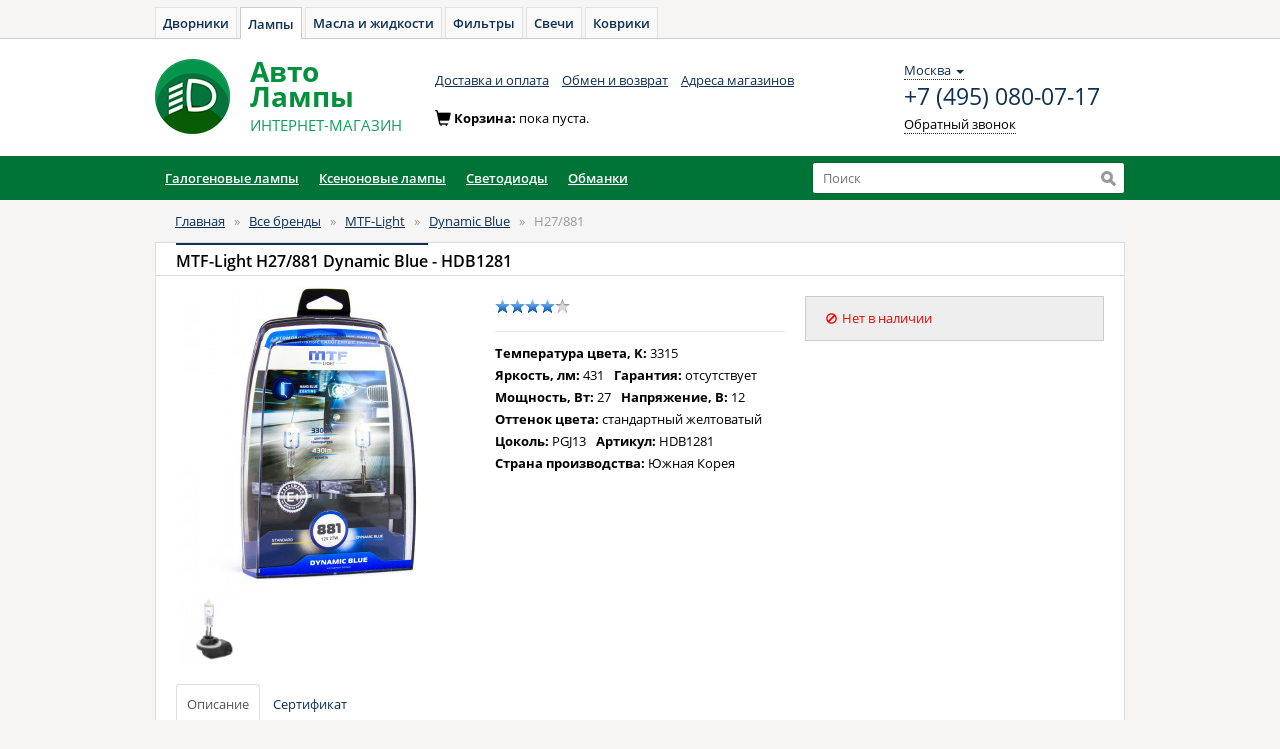

--- FILE ---
content_type: text/html; charset=UTF-8
request_url: https://avto-lampa.ru/product/mtf-light-2214.html
body_size: 8073
content:
<!DOCTYPE html>
<html xmlns="http://www.w3.org/1999/xhtml" xml:lang="ru" lang="ru">
<head><meta http-equiv="Content-Type" content="text/html; charset=utf-8"/><meta name="language" content="ru"/><meta name="Description" content="MTF-Light Dynamic Blue HDB1281  прекрасно будут смотреться в вашем автомобиле. В нашем интернет-магазине можно купить только лучшие Комплект галогеновых ламп"/><meta name="Keywords" content="MTF-Light, Dynamic Blue, HDB1281, , автомобильный, отзывы, купить, цена, каталог, Южная Корея, продажа, доставка, Комплект галогеновых ламп"/><link rel="shortcut icon" href="/favicon.ico" type="image/x-icon"/><link rel="stylesheet" href="/assets/css/app-0df0b52740.css" type="text/css" media="all"/><!-- Yandex.Metrika counter --><script type="text/javascript">
            window.yaParams = {};
            window.dataLayer = window.dataLayer || [];
            (function (d, w, c) {
                (w[c] = w[c] || []).push(function () {
                    try {
                        // AL
                        w.yaCounter885861 = new Ya.Metrika({
                            id: 885861,
                            webvisor: true,
                            ecommerce: true,
                            clickmap: true,
                            accurateTrackBounce: true,
                            params: window.yaParams || {}
                        });
                        // AZ
                        w.yaCounter46221909 = new Ya.Metrika({
                            id: 46221909,
                            clickmap: true,
                            trackLinks: true,
                            accurateTrackBounce: true,
                            webvisor: true,
                            ecommerce: true,
                            params: window.yaParams || {}
                        });
                    } catch (e) {
                    }
                });

                var n = d.getElementsByTagName("script")[0],
                    s = d.createElement("script"),
                    f = function () {
                        n.parentNode.insertBefore(s, n);
                    };
                s.type = "text/javascript";
                s.async = true;
                s.src = "https://mc.yandex.ru/metrika/watch.js";

                if (w.opera == "[object Opera]") {
                    d.addEventListener("DOMContentLoaded", f, false);
                } else {
                    f();
                }
            })(document, window, "yandex_metrika_callbacks");
        </script><noscript><div><img src="https://mc.yandex.ru/watch/885861" style="position:absolute; left:-9999px;" alt=""/><img src="https://mc.yandex.ru/watch/46221909" style="position:absolute; left:-9999px;" alt=""/></div></noscript><!-- Global Site Tag (gtag.js) - Google Analytics --><script async src="https://www.googletagmanager.com/gtag/js?id=UA-51014896-9"></script><script>
            window.dataLayer = window.dataLayer || [];

            function gtag() {
                dataLayer.push(arguments);
            }

            gtag('js', new Date());

            gtag('config', 'UA-51014896-9');
        </script><script type="text/javascript" src="/js/components/jquery/dist/jquery.min.js"></script>
<script type="text/javascript">
/*<![CDATA[*/
document.addEventListener('DOMContentLoaded', function () {
        var r = document.getElementsByTagName('script')[0];
        var c = document.createElement('script');
        c.type = 'text/javascript';
        c.src = 'https://cart.avto-zakaz.ru/assets/sharedMaps.js';
        r.parentNode.insertBefore(c, r);
        c.onload = function () {
            sharedMaps.productDeliveryInfo('delivery-info');
        }
    });
window.sharedProfileData={"zakazUrl":"https:\/\/avto-zakaz.ru","zakazUrlFull":"https:\/\/mexanic.ru\/cart?az_uid=9b0edacfe7dd0e97c0d465cd464639fc","cartUrl":"https:\/\/cart.avto-zakaz.ru","shop":"AL","reCaptchaKey":"6Ld4xSkTAAAAADmxb6hfDfYUvgEaUq3wuY7wMcfg"};

            var anotherProjectUrls=["https:\/\/avto-dvorniki.ru","https:\/\/avto-maslo.ru","https:\/\/avto-filter.ru","https:\/\/avto-svecha.ru","https:\/\/avto-kover.ru","https:\/\/1zr.ru","https:\/\/avto-zakaz.ru","https:\/\/mexanic.ru\/tormoza\/t-diski","https:\/\/mexanic.ru\/tormoza\/t-kolodki","https:\/\/mexanic.ru"];
            
/*]]>*/
</script>
<title>MTF-Light H27/881 Dynamic Blue - HDB1281 Галогеновые лампы купить в интернет-магазине - Авто-Лампы</title>
</head><body>
<div ng-app="autoApp" id="hc" ng-controller="headerController as header"><script>
        window.initData = {
            carsmodule: {}
        };
    </script><div class="toptabs"><a href="https://avto-dvorniki.ru">Дворники</a><a class="active" href="/">Лампы</a><a href="https://avto-maslo.ru">Масла и жидкости</a><a href="https://avto-filter.ru">Фильтры</a><a href="https://avto-svecha.ru">Свечи</a><a href="https://avto-kover.ru">Коврики</a></div><nav class="navbar navbar-default" role="navigation"><div class="wrapper"><div class="navbar-header"><a class="navbar-brand" href="/"><img alt="Авто-Лампы" src="/images/logo-lampa.png"></a><a class="navbar-brand" href="/"><div class="brand_name"><span>Авто</span><span>Лампы</span><small><span class="text-uppercase">интернет-магазин</span></small></div></a></div><div class="navbar_top" id="navbar-top"><ul class="nav navbar-nav list-inline">
<li><a href="/delivery.html">Доставка и оплата</a></li>
<li><a href="/pages/return.html">Обмен и возврат</a></li>
<li><a href="/shops.html">Адреса магазинов</a></li>
</ul><div class="navbar-right contacts"><div><div class="location-selection-container"><a class="location-link">Москва <b class="caret"></b></a>
</div>
<a class="visitorPhone" href="tel:+7 (495) 080-07-17">+7 (495) 080-07-17</a><p><a href="/site/callback" class="navbar-link dotted_link callback fancybox.ajax">Обратный звонок</a></p></div></div></div><div class="cart form-inline" id="cart-container-empty" style="display: block"><div class="form-group"><span class="glyphicon glyphicon-shopping-cart icon" aria-hidden="true"></span>Корзина: <span>пока пуста.</span></div></div><div class="cart form-inline" id="cart-container-data" style="display: none"><div class="form-group"><span class="glyphicon glyphicon-shopping-cart icon" aria-hidden="true"></span>Корзина:
                    <a href="https://mexanic.ru/cart?az_uid=9b0edacfe7dd0e97c0d465cd464639fc" rel="nofollow noindex" class="dotted_link"><span id="cart-quantity">0</span> тов на <span id="cart-amount">0</span><span> </span><i class="fa fa-rub"></i></a></div><div class="form-group"><a href="https://mexanic.ru/cart?az_uid=9b0edacfe7dd0e97c0d465cd464639fc" rel="nofollow noindex" class="order btn btn-warning btn-sm"><i></i><span class="btn_content">Оформить заказ</span></a></div></div></div></nav><div style="margin:0 auto; background:#007436; border-bottom:1px solid #007436;"><div class="container"><div class="row"><div class="col-xs-8"><style>
ul.menucol_2 {
    webkit-columns: 2;
    -moz-columns: 2;
    column-count: 2;
    column-gap: 0px;
}
	
ul.menucol_5 {
    webkit-columns: 5;
    -moz-columns: 5;
    column-count: 5;
    column-gap: 0px;
}
	
ul.menucol_4 {
    webkit-columns: 4;
    -moz-columns: 4;
    column-count: 4;
    column-gap: 0px;
}
	
ul.menucol_3 {
    webkit-columns: 3;
    -moz-columns: 3;
    column-count: 3;
    column-gap: 0px;
}
</style><div class="menu-catalog"><ul id="menu"><li><a role="button" href="/category/galogen.html">Галогеновые лампы</a><div class="box-podmenu"><div><div style="width: 165px;"><i></i><span>Головной свет</span><ul class="list-str menucol_2"><li><strong><a href="/types/h1/29.html">H1</a></strong></li><li><a href="/types/h2.html">H2</a></li><li><a href="/types/h3/29.html">H3</a></li><li><strong><a href="/types/h4/29.html">H4</a></strong></li><li><strong><a href="/types/h7/29.html">H7</a></strong></li><li><strong><a href="/types/h8/29.html">H8</a></strong></li><li><a href="/types/h8b.html">H8B</a></li><li><a href="/types/h9/29.html">H9</a></li><li><a href="/types/h9b.html">H9B</a></li><li><a href="/types/h10/29.html">H10</a></li><li><strong><a href="/types/h11/29.html">H11</a></strong></li><li><a href="/types/h13.html">H13</a></li><li><a href="/types/h15.html">H15</a></li><li><a href="/types/h16/29.html">H16</a></li><li><a href="/types/h18.html">H18</a><li>
<li><a href="/types/h19.html">H19</a></li><li><a href="/types/h27w1/29.html">H27/880</a></li><li><strong><a href="/types/h27w2/29.html">H27/881</a></strong></li><li><a href="/types/hb1.html">HB1</a></li><li><strong><a href="/types/hb3/29.html">HB3</a></strong></li><li><strong><a href="/types/hb4/29.html">HB4</a></strong></li><li><a href="/types/hb5.html">HB5</a></li><li><strong><a href="/types/hir2/29.html">HIR2</a></strong></li><li><a href="/product/philips-260.html">PSX24W</a></li><li><a href="/types/psx26w/29.html">PSX26W</a></li><li><a href="/types/r2.html">R2</a></li></ul></div><div style="width: 255px;"><i></i><b></b><span>Габариты и освещение</span><ul class="list-str menucol_3" style="margin-bottom: 15px;"><li><strong><a href="/types/w5w/29.html">W5W</a></strong></li><li><strong><a href="/types/c5w/29.html">C5W</a></strong></li><li><strong><a href="/types/festoon/29.html">Festoon</a></strong></li><li><a href="/types/t4w.html">T4W</a></li><li><a href="/types/r5w.html">R5W</a></li><li><a href="/types/h6w.html">H6W</a></li><li><a href="/types/w12w.html">W1,2W</a></li><li><a href="/types/w3w.html">W3W</a></li></ul><span>Сигнальные и ходовые огни</span><ul class="list-str menucol_3"><li><a href="/types/hy21w.html">HY21W</a></li><li><a href="/types/p13w.html">P13W</a></li><li><a href="/types/p214w.html">P21/4W</a></li><li><strong><a href="/types/p215w/29.html">P21/5W</a></strong></li><li><strong><a href="/types/p21w/29.html">P21W</a></strong></li><li><a href="/types/p277w/29.html">P27/7W</a></li><li><a href="/types/psy24w.html">PSY24W</a></li><li><a href="/types/pw16w.html">PW16W</a></li><li><a href="/types/pw24w.html">PW24W</a></li><li><a href="/types/pwy24w.html">PWY24W</a></li><li><strong><a href="/types/py21w/29.html">PY21W</a></strong></li><li><a href="/types/py24w.html">PY24W</a></li><li><a href="/types/r10w.html">R10W</a></li><li><strong><a href="/types/w16w/29.html">W16W</a></strong></li><li><strong><a href="/types/w215w/29.html">W21/5W</a></strong></li><li><strong><a href="/types/w21w/29.html">W21W</a></strong></li><li><a href="/types/wy5w.html">WY5W</a></li><li><a href="/types/wy16w.html">WY16W</a></li><li><strong><a href="/types/wy21w/29.html">WY21W</a></strong></li></ul></div><div style="width: 150px;"><i></i><b></b><span><strong>Бренды</strong></span><ul class="list-str"><li><a href="/brands/osram/cat-29.html">Osram</a></li><li><a href="/brands/philips/cat-29.html">Philips</a></li><li><a href="/brands/narva/cat-29.html">Narva</a></li><li><a href="/brands/neolux/cat-29.html">Neolux</a></li><li><a href="/brands/bosch/cat-29.html">Bosch</a></li><li><a href="/brands/koito/cat-29.html">Koito</a></li><li><a href="/brands/mtf-light/cat-29.html">MTF-Light</a></li></ul></div></div></div></li><li><a role="button" href="/category/xenon.html">Ксеноновые лампы</a><div class="box-podmenu"><div><div style="width: 275px;"><i></i><b></b><span>Заводской ксенон</span><ul class="list-str menucol_5"><li><strong><a href="/types/d1s.html">D1S</a></strong></li><li><a href="/types/d1r.html">D1R</a></li><li><strong><a href="/types/d2s.html">D2S</a></strong></li><li><a href="/types/d3r.html">D3R</a></li><li><strong><a href="/types/d2r.html">D2R</a></strong></li><li><a href="/types/d4r.html">D4R</a></li><li><strong><a href="/types/d3s.html">D3S</a></strong></li><li><a href="/types/d5s.html">D5S</a></li><li><strong><a href="/types/d4s.html">D4S</a></strong></li><li><a href="/types/d8s.html">D8S</a></li></ul><ul class="list-str" style="border-top:1px solid #eee; margin-top: 10px; padding-top:10px;"><li style="background: none;"><strong>Бренды</strong></li></ul><ul class="list-str menucol_2"><li><a href="/brands/osram/cat-28.html">Osram</a></li><li><a href="/brands/philips/cat-28.html">Philips</a></li><li><a href="/brands/mtf-light/cat-28.html">MTF-Light</a></li><li><a href="/brands/bosch/cat-28.html">Bosch</a></li><li><a href="/brands/narva/cat-28.html">Narva</a></li><li><a href="/brands/lynx/cat-28.html">Lynx</a></li></ul></div></div></div></li><li><a role="button" href="/category/led.html">Светодиоды</a><div class="box-podmenu"><div><div style="width: 200px;"><i></i><b></b><span>Ближний, Дальний, ПТФ</span><ul class="list-str menucol_2"><li><a href="/types/h1/36.html">H1</a></li><li><a href="/types/h3/36.html">H3</a></li><li><strong><a href="/types/h4/36.html">H4</a></strong></li><li><strong><a href="/types/h7/36.html">H7</a></strong></li><li><strong><a href="/types/h8/36.html">H8</a></strong></li><li><a href="/types/h9/36.html">H9</a></li><li><strong><a href="/types/h11/36.html">H11</a></strong></li><li><a href="/types/h16/36.html">H16</a></li><li><a href="/types/hb3/36.html">HB3</a></li><li><a href="/types/hb4/36.html">HB4</a></li><li><a href="/types/hir2/36.html">HIR2</a></li><li><strong><a href="/types/d1s/36.html">D1S</a></strong></li><li><strong><a href="/types/d2s/36.html">D2S</a></strong></li><li><strong><a href="/types/d1s/36.html">D3S</a></strong></li><li><strong><a href="/types/d4s/36.html">D4S</a></strong></li></ul></div><div style="width: 230px;"><i></i><b></b><span>Габариты, Подсветка</span><ul class="list-str menucol_3" style="margin-bottom: 15px;"><li><strong><a href="/types/w5w/36.html">W5W</a></strong></li><li><strong><a href="/types/c5w/36.html">C5W</a></strong></li><li><strong><a href="/types/festoon/36.html">Festoon</a></strong></li></ul><span>ДХО, Сигнальные</span><ul class="list-str menucol_3"><li><strong><a href="/types/p215w/36.html">P21/5W</a></strong></li><li><strong><a href="/types/p21w/36.html">P21W</a></strong></li><li><a href="/types/p277w/36.html">P27/7W</a></li><li><a href="/types/py21w/36.html">PY21W</a></li><li><a href="/types/w16w/36.html">W16W</a></li><li><a href="/types/w215w/36.html">W21/5W</a></li><li><a href="/types/w21w/36.html">W21W</a></li><li><a href="/types/wy21w/36.html">WY21W</a></li><li><a href="/types/psx24w/36.html">PSX24W</a></li><li><a href="/types/psx26w/36.html">PSX26W</a></li></ul></div><div style="width: 150px;"><span><strong>Бренды</strong></span><ul class="list-str"><li><a href="/brands/philips/cat-36.html">Philips</a></li><li><a href="/brands/osram/cat-36.html">Osram</a></li><li><a href="/brands/mtf-light/cat-36.html">MTF-Light</a></li><li><a href="/brands/narva/cat-36.html">Narva</a></li></ul></div></div></div></li><li><a role="button" href="/types/canbus.html">Обманки</a></li></ul>
</div></div><div class="col-xs-4"><div class="search"><form action="/search" method="GET" class="header-search-form"><input type="text"
                                   autocomplete="off"
                                   id="search_input"
                                   value=""
                                   ng-model="searchProductsModel"
                                   uib-typeahead="tag as tag.name for tag in searchProducts($viewValue)"
                                   typeahead-on-select="viewProduct($item, $model, $label, $event)"
                                   typeahead-min-length="1"
                                   typeahead-no-results="noResults"
                                   typeahead-focus-first="false"
                                   name="q"
                                   placeholder="Поиск"><input type="submit" value="" title="Найти"></form></div></div></div></div></div><script type="text/javascript" charset="utf-8">
        window.headerSearchData = {"apikey":"2e76e6bb-cbca-4bcc-8493-f4300a0beadd","searchid":"2306728","types":["\u0411\u0438\u043a\u0441\u0435\u043d\u043e\u043d\u043e\u0432\u044b\u0435 \u043b\u0430\u043c\u043f\u044b","\u0413\u0430\u043b\u043e\u0433\u0435\u043d\u043e\u0432\u044b\u0435 \u043b\u0430\u043c\u043f\u044b","\u041d\u0435\u0448\u0442\u0430\u0442\u043d\u044b\u0435 \u043a\u0441\u0435\u043d\u043e\u043d\u043e\u0432\u044b\u0435 \u043b\u0430\u043c\u043f\u044b","\u041e\u0431\u043c\u0430\u043d\u043a\u0438","\u0421\u0432\u0435\u0442\u043e\u0434\u0438\u043e\u0434\u043d\u0430\u044f \u043e\u043f\u0442\u0438\u043a\u0430","\u0421\u0432\u0435\u0442\u043e\u0434\u0438\u043e\u0434\u044b","\u0428\u0442\u0430\u0442\u043d\u044b\u0435 \u043a\u0441\u0435\u043d\u043e\u043d\u043e\u0432\u044b\u0435 \u043b\u0430\u043c\u043f\u044b"]};
    </script><div class="container"><div class="content"><div class="row"><div class="col-xs-12 col-sm-12 col-md-12"><ol class="breadcrumb">
<li><a href="/">Главная</a></li><span>&nbsp;&nbsp;&raquo;&nbsp;&nbsp;</span><li><a href="/brands.html">Все бренды</a></li><span>&nbsp;&nbsp;&raquo;&nbsp;&nbsp;</span><li><a href="/brands/mtf-light.html"> MTF-Light</a></li><span>&nbsp;&nbsp;&raquo;&nbsp;&nbsp;</span><li><a href="/series/mtf-light-dynamic-blue.html">Dynamic Blue</a></li><span>&nbsp;&nbsp;&raquo;&nbsp;&nbsp;</span><li><span>H27/881</span></li></ol><!-- breadcrumbs --></div></div><div class="row m"><div class="col-xs-12"><div class="panel panel-default" itemscope itemtype="http://schema.org/Product"><meta itemprop="name" content="MTF-Light H27/881 Dynamic Blue - HDB1281" /><meta itemprop="description" content="MTF-Light Dynamic Blue HDB1281  прекрасно будут смотреться в вашем автомобиле. В нашем интернет-магазине можно купить только лучшие Комплект галогеновых ламп" /><meta itemprop="image" content="/images/collection/product/hdb12811-5e3441a1c1d28.jpg" /><div itemprop="offers" itemscope itemtype="http://schema.org/Offer"><meta itemprop="priceCurrency" content="RUB"><meta itemprop="price" content="1769"><link itemprop="availability" href="http://schema.org/OutOfStock"></div><div class="panel-heading"><div class="row"><div class="col-xs-12"><h1 class="panel-title"><span class="active">MTF-Light H27/881 Dynamic Blue</span> - HDB1281                    </h1></div></div></div><div class="panel-body"><div class=""><div class="row"><div class="col-xs-4"><div><div><a href="/images/collection/product/hdb12811-5e3441a1c1d28.jpg" rel="group0" class="grouped_elements"><img src="/images/collection/product/300/hdb12811-5e3441a1c1d28.jpg"
                                             class="offer-main-image img-responsive"
                                             alt="Галогеновые лампы MTF-Light H27/881 Dynamic Blue - HDB1281"></a></div><div class="img"><ul class="mini-gallery"><li><a href="/images/collection/product/hdb12812-5e3441a54d086.jpg" rel="group0" class="grouped_elements"><img class="img-responsive" src="/images/collection/product/300/hdb12812-5e3441a54d086.jpg" alt=""></a></li></ul></div></div></div><div class="col-xs-4"><div class="box-content"><div class="panel-item"><div class="row bordered-items"><span class="rating-line"><div class="rating"><i class="rating-star"></i><i class="rating-star"></i><i class="rating-star"></i><i class="rating-star"></i><i class="rating-star-empty"></i></div></span></div></div><div class="panel-item"><div class="row"><div class="col-xs-12 col-sm-12 col-md-12"><ul class="list-unstyled  list-inline"><li><strong>Температура цвета, K:</strong> 3315                                                </li><li><strong>Яркость, лм:</strong> 431                                                </li><li><strong>Гарантия:</strong> отсутствует                                                </li><li><strong>Мощность, Вт:</strong> 27                                                </li><li><strong>Напряжение, В:</strong> 12                                                </li><li><strong>Оттенок цвета:</strong> стандартный желтоватый                                                </li><li><strong>Цоколь:</strong> PGJ13                                                </li><li><strong>Артикул: </strong>HDB1281</li><li><strong>Страна производства: </strong>Южная Корея</li></ul></div></div></div></div></div><div class="col-xs-4"><div class="box-content"><div class="panel panel-outofstocks"><div class="panel-body"><div class="row"><div class="not_available"><span class="icon-small"><i class="glyphicon glyphicon-ban-circle"></i></span>Нет в наличии</div></div></div></div></div></div></div><div class="box-content"><!-- Nav tabs --><ul class="nav nav-tabs" role="tablist"><li role="presentation" class="active"><a data-target="#description" data-toggle="tab" aria-controls="description" role="tab">Описание</a></li><li role="presentation"><a data-target="#cert" data-toggle="tab" aria-controls="cert" role="tab">Сертификат</a></li></ul><!-- Tab panes --><div class="tab-content"><div id="description" role="tabpanel" class="tab-pane active"><div class="content-box"><h4>Описание</h4><p>Галогеновые лампы <strong>MTF-Light Dynamic Blue</strong> имеют новейшее покрытие колбы лампы, которое обеспечивает изменение температуры свечения, сохраняя отличные показатели яркости.</p>
<p>По заявленным характеристикам серия галогенных ламп MTF-Light Dynamic Blue является самой яркой в линейке галогенных ламп MTF-Light при стандартной мощности ламп.</p>
<hr>
<p><img style="width: 594px; padding: 0;"src="/images/collection/series/mtf-light-dynamic-blue.jpg" alt="MTF-Light Dynamic Blue преимущества"/></p></div>
</div><div id="cert" role="tabpanel" class="tab-pane "><div class="panel-item"><h4>Сертификаты</h4><div class="row"><div class="col-xs-4 text-center"><a rel="certificates" class="grouped_elements" target="_blank" href="/images/collection/brands/certificates/mtf-dho-svet-2018.jpg" title="Сертификат ламп для авто MTF-Light"><img src="/images/collection/brands/certificates/mtf-dho-svet-2018-small.jpg" class="certificate_thumb" alt="Сертификат ламп для авто MTF-Light"></a></div><div class="col-xs-4 text-center"><a rel="certificates" class="grouped_elements" target="_blank" href="/images/collection/brands/certificates/mtf-eac-d-1.jpg" title="Сертификат ламп для авто MTF-Light"><img src="/images/collection/brands/certificates/mtf-eac-d-1-small.jpg" class="certificate_thumb" alt="Сертификат ламп для авто MTF-Light"></a></div><div class="col-xs-4 text-center"><a rel="certificates" class="grouped_elements" target="_blank" href="/images/collection/brands/certificates/mtf-eac-dho-1.jpg" title="Сертификат ламп для авто MTF-Light"><img src="/images/collection/brands/certificates/mtf-eac-dho-1-small.jpg" class="certificate_thumb" alt="Сертификат ламп для авто MTF-Light"></a></div></div><div class="row"><div class="col-xs-4 text-center"><a rel="certificates" class="grouped_elements" target="_blank" href="/images/collection/brands/certificates/mtf-eac-halogen-1.jpg" title="Сертификат ламп для авто MTF-Light"><img src="/images/collection/brands/certificates/mtf-eac-halogen-1-small.jpg" class="certificate_thumb" alt="Сертификат ламп для авто MTF-Light"></a></div><div class="col-xs-4 text-center"><a rel="certificates" class="grouped_elements" target="_blank" href="/images/collection/brands/certificates/mtf-h-420-1.jpg" title="Сертификат ламп для авто MTF-Light"><img src="/images/collection/brands/certificates/mtf-h-420-1-small.jpg" class="certificate_thumb" alt="Сертификат ламп для авто MTF-Light"></a></div><!--
    <div class="col-xs-4 text-center"><a rel="certificates" class="grouped_elements" target="_blank" href="/images/collection/brands/certificates/mtf-2017.jpg" title="Сертификат ламп для авто MTF-Light"><img src="/images/collection/brands/certificates/mtf-2017-small.jpg" class="certificate_thumb" alt="Сертификат ламп для авто MTF-Light"></a></div>
--></div></div>
</div></div></div><hr/><h3>Похожие товары</h3><div class="owl-carousel owl-theme"><div><div class="box-content"><a href="/product/lynx-2412.html"><img src="/images/collection/product/300/l18127-6704f4c17ac6b.jpg"
                                 class="img-responsive"
                                 alt="Lynx H27/881 Original Line - L18127"></a><div class="panel-item product-title"><div class="row"><a href="/product/lynx-2412.html">Lynx H27/881 Original Line - L18127</a></div></div><div class="panel-item"><div class="row bordered-items"><div class="rating"><i class="rating-star"></i><i class="rating-star"></i><i class="rating-star"></i><i class="rating-star-empty"></i><i class="rating-star-empty"></i></div></div></div><div class="panel-item"><div class="price"><span>от 280 <i class="fa fa-rub"></i></span></div></div></div></div><div><div class="box-content"><a href="/product/osram-1021.html"><img src="/images/collection/product/300/dsc0569-1-5afe9cba8cacf.jpg"
                                 class="img-responsive"
                                 alt="Osram H27/881 Original Line - 881"></a><div class="panel-item product-title"><div class="row"><a href="/product/osram-1021.html">Osram H27/881 Original Line - 881</a></div></div><div class="panel-item"><div class="row bordered-items"><div class="rating"><i class="rating-star"></i><i class="rating-star"></i><i class="rating-star"></i><i class="rating-star"></i><i class="rating-star"></i></div></div></div><div class="panel-item"><div class="price"><span>от 466 <i class="fa fa-rub"></i></span></div></div></div></div><div><div class="box-content"><a href="/product/philips-872.html"><img src="/images/collection/product/300/12060c1-1-594182ee0acf8.jpg"
                                 class="img-responsive"
                                 alt="Philips H27/881 Standard Vision - 12060C1"></a><div class="panel-item product-title"><div class="row"><a href="/product/philips-872.html">Philips H27/881 Standard Vision - 12060C1</a></div></div><div class="panel-item"><div class="row bordered-items"><div class="rating"><i class="rating-star"></i><i class="rating-star"></i><i class="rating-star"></i><i class="rating-star"></i><i class="rating-star-empty"></i></div></div></div><div class="panel-item"><div class="price"><span>от 260 <i class="fa fa-rub"></i></span></div></div></div></div></div><h3>Список машин, к которым подходят лампы H27/881</h3><div id="collapses" class="button-switcher"><div class="buttons"><button class="btn btn-warning "
                        type="button"
                        data-parent="#collapses"
                        data-toggle="collapse"
                        data-target="#collapse-chevrolet"
                        aria-expanded="false"
                        aria-controls="collapse-chevrolet">
                    Chevrolet                </button><span> </span><button class="btn btn-warning collapsed"
                        type="button"
                        data-parent="#collapses"
                        data-toggle="collapse"
                        data-target="#collapse-hyundai"
                        aria-expanded="false"
                        aria-controls="collapse-hyundai">
                    Hyundai                </button><span> </span><button class="btn btn-warning collapsed"
                        type="button"
                        data-parent="#collapses"
                        data-toggle="collapse"
                        data-target="#collapse-kia"
                        aria-expanded="false"
                        aria-controls="collapse-kia">
                    Kia                </button><span> </span><button class="btn btn-warning collapsed"
                        type="button"
                        data-parent="#collapses"
                        data-toggle="collapse"
                        data-target="#collapse-ssangyong"
                        aria-expanded="false"
                        aria-controls="collapse-ssangyong">
                    SsangYong                </button><span> </span></div><div class="panel"><div id="collapse-chevrolet" class="panel-collapse collapse in"><ul class="col_3 p-l-15"><li><a href="/cars/chevrolet/aveo/3-pok-sedan.html">Chevrolet Aveo (11-...) 3 пок. / седан</a></li><li><a href="/cars/chevrolet/aveo/3-pok-hetchbek.html">Chevrolet Aveo (11-...) 3 пок. / хетчбек</a></li><li><a href="/cars/chevrolet/cobalt/2-pok.html">Chevrolet Cobalt (11-...) 2 пок.</a></li><li><a href="/cars/chevrolet/spark/3-pok.html">Chevrolet Spark (09-15) 3 пок.</a></li></ul></div><div id="collapse-hyundai" class="panel-collapse collapse "><ul class="col_3 p-l-15"><li><a href="/cars/hyundai/accent/2-pok.html">Hyundai Accent (01-12) 2 пок.</a></li><li><a href="/cars/hyundai/elantra/4-pok.html">Hyundai Elantra (06-11) 4 пок.</a></li><li><a href="/cars/hyundai/elantra/5-pok.html">Hyundai Elantra (10-16) 5 пок.</a></li><li><a href="/cars/hyundai/getz/1-pok.html">Hyundai Getz (02-11) 1 пок.</a></li><li><a href="/cars/hyundai/i20/1-pok.html">Hyundai i20 (08-15) 1 пок.</a></li><li><a href="/cars/hyundai/i30/1-pok-universal.html">Hyundai i30 (07-12) 1 пок. / универсал</a></li><li><a href="/cars/hyundai/i30/1-pok-hetchbek.html">Hyundai i30 (07-11) 1 пок. / хетчбек</a></li><li><a href="/cars/hyundai/santa-fe/2-pok.html">Hyundai Santa Fe (06-12) 2 пок.</a></li><li><a href="/cars/hyundai/santa-fe/3-pok.html">Hyundai Santa Fe (12-18) 3 пок.</a></li><li><a href="/cars/hyundai/solaris/1-pok.html">Hyundai Solaris (10-17) 1 пок. / седан</a></li><li><a href="/cars/hyundai/solaris/1-pok-hetchbek.html">Hyundai Solaris (11-16) 1 пок. / хетчбек</a></li><li><a href="/cars/hyundai/sonata/6-pok.html">Hyundai Sonata (09-15) 6 пок., YF</a></li><li><a href="/cars/hyundai/tucson/1-pok.html">Hyundai Tucson (04-10) 1 пок.</a></li><li><a href="/cars/hyundai/veloster/1-pok.html">Hyundai Veloster (11-17) 1 пок.</a></li></ul></div><div id="collapse-kia" class="panel-collapse collapse "><ul class="col_3 p-l-15"><li><a href="/cars/kia/carens/2-pok.html">Kia Carens (02-06) 2 пок.</a></li><li><a href="/cars/kia/carens/3-pok.html">Kia Carens (06-12) 3 пок.</a></li><li><a href="/cars/kia/ceed/1-pok-universal.html">Kia Ceed (07-12) 1 пок. / универсал</a></li><li><a href="/cars/kia/ceed/ed.html">Kia Ceed (06-12) 1 пок. / хетчбек, 5 дв.</a></li><li><a href="/cars/kia/cerato/1-pok-sedan.html">Kia Cerato (04-09) 1 пок. / cедан</a></li><li><a href="/cars/kia/cerato/1-pok-hetchbek.html">Kia Cerato (04-06) 1 пок. / хетчбек</a></li><li><a href="/cars/kia/cerato/2-pok-koup.html">Kia Cerato (09-13) 2 пок. / Koup</a></li><li><a href="/cars/kia/cerato/2-pok-sedan.html">Kia Cerato (09-13) 2 пок. / седан</a></li><li><a href="/cars/kia/magentis/1-pok.html">Kia Magentis (01-06) 1 пок.</a></li><li><a href="/cars/kia/magentis/2-pok.html">Kia Magentis (06-10) 2 пок.</a></li><li><a href="/cars/kia/mohave/1-pok.html">Kia Mohave (09-...) 1 пок.</a></li><li><a href="/cars/kia/picanto/1-pok.html">Kia Picanto (04-11) 1 пок.</a></li><li><a href="/cars/kia/picanto/2-pok.html">Kia Picanto (11-17) 2 пок.</a></li><li><a href="/cars/kia/rio/2-pok-sedan.html">Kia Rio (05-11) 2 пок. / седан</a></li><li><a href="/cars/kia/rio/2-pok-hetchbek.html">Kia Rio (05-11) 2 пок. / хетчбек</a></li><li><a href="/cars/kia/sorento/jc.html">Kia Sorento (02-10) 1 пок.</a></li><li><a href="/cars/kia/sorento/xm.html">Kia Sorento (09-...) 2 пок.</a></li><li><a href="/cars/kia/sorento/um.html">Kia Sorento (14-...) 3 пок.</a></li><li><a href="/cars/kia/soul/1-pok.html">Kia Soul (08-14) 1 пок.</a></li><li><a href="/cars/kia/spectra/1-pok.html">Kia Spectra (04-11) 1 пок.</a></li><li><a href="/cars/kia/sportage/je.html">Kia Sportage (04-10) 2 пок.</a></li><li><a href="/cars/kia/sportage/sl.html">Kia Sportage (10-16) 3 пок.</a></li><li><a href="/cars/kia/venga/1-pok.html">Kia Venga (10-17) 1 пок.</a></li></ul></div><div id="collapse-ssangyong" class="panel-collapse collapse "><ul class="col_3 p-l-15"><li><a href="/cars/ssangyong/actyon/1-pok.html">SsangYong Actyon (06-12) 1 пок.</a></li><li><a href="/cars/ssangyong/actyon/2-pok.html">SsangYong Actyon (11-...) 2 пок.</a></li></ul></div></div></div><hr/></div></div></div></div></div></div></div><footer><div class="wrapper"><div class="row"><div class="col-xs-1 col-sm-1 col-md-1"><ul class="nav nav-stacked"><li class="active"><a href="/">Главная</a></li><li><a href="/brands.html">Бренды</a></li><li><a href="/news.html">Новости</a></li></ul></div><div class="col-xs-3 col-sm-3 col-md-3"><ul class="nav nav-stacked"><li><a href="/delivery.html">Доставка и оплата</a></li><li><a href="/pages/return.html">Обмен и возврат</a></li><li><a href="/pages/contacts.html">Контакты</a></li></ul></div><address class="col-xs-6 col-sm-6 col-md-6"><span>Россия: <a href="tel:+7 (495) 080-07-17" class="phone_number">+7 (495) 080-07-17</a></span></address><div class="copyright col-xs-2 col-sm-2 col-md-2">
                    &copy; Авто-Лампы<br/>2008-2026                </div></div></div></footer>
</div><script type="text/javascript" src="/assets/vendor-bede3c6bc8.js"></script>
<script type="text/javascript" src="/assets/app-07c8041b2c.js"></script>
<script type="text/javascript" src="https://mexanic.ru/templates/def/az/sharedLocation.js"></script>
<script>
    var sharedDataUid = "9b0edacfe7dd0e97c0d465cd464639fc";
    var sharedDataSummaryChangeCallback = function (data) {
        var cartEl = $('#cart-container-data');
        if (data.hasOwnProperty('summary') && (data.summary.quantity > 0)) {
            $('#cart-container-empty').hide();
            cartEl.find('#cart-quantity').text(data.summary.quantity);
            cartEl.find('#cart-amount').text(data.summary.amount);
            cartEl.show();
        } else {
            cartEl.find('#cart-quantity').text(data.summary.quantity);
            cartEl.find('#cart-amount').text(data.summary.amount);
            cartEl.hide();
            $('#cart-container-empty').show();
        }
    };
</script><script type="text/javascript">
/*<![CDATA[*/
jQuery(function($) {
jQuery(".owl-carousel").owlCarousel({"loop":false,"nav":true,"items":5,"dots":false,"navText":["<i class=\"fa fa-angle-left\"><\/i>","<i class=\"fa fa-angle-right\"><\/i>"]});
jQuery("a.grouped_elements").fancybox();
});
/*]]>*/
</script>
</body>
</html>